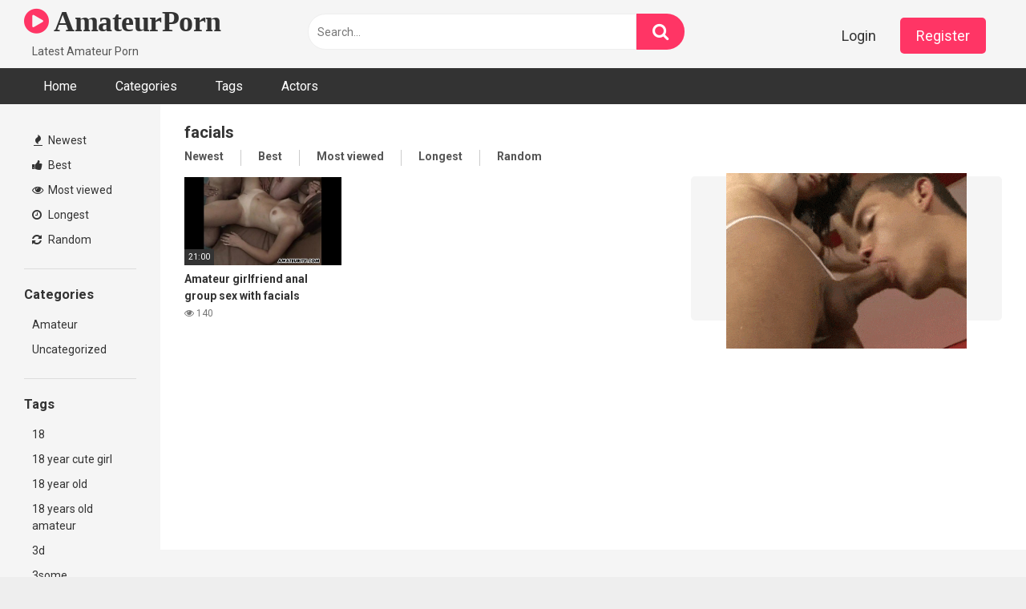

--- FILE ---
content_type: text/html; charset=UTF-8
request_url: https://s.magsrv.com/iframe.php?url=H4sIAAAAAAAAA02RW4_aMBBG_03eCvH4ElIpqrS9iCUr6DYQKG.O7bAGJ3Ecmy1Rf3wDaqW.jeYbnRmdefPeDh_nc.EU9_qqZsOl4ZLPRNfM37U8KT_Mr2S.a6fMDdx84sF31vBbxo2J_FtoqkKPKle3rNFSGhV5fspO2pkhCoNyzzIT6UJQDAtZMQwKKwAh4loQxnHKJXBC6poqkIJJCqgCQlElJaEp4SKtySLida2N5l59NlpcJmLn5I_lWi6P62VZECpwWZZbXN5C01rfO.eszCnaeWcP2xB6mbMydn2.wuW2RLtxH2xvQjMMjyCxuAhGvt5nbLvpMCJtjI03HfFxDMFjIF0fyGiDCdPmnKzWo2RPM3ze.bO1ybHcb29BrvcPwuEOeyy0Lk84Pyb5S7v52_kvPGw3U0mGelaviucz.jKjY_u0CtX19TssuLkfN57VtVCMT9Kw1owBgwDqsOc9S6oNlu_1zw_R0AUn1GTl669O3AVFFmVJihJKWWQho5RCyuLoUr3oRvsMxXEctZ3IUPTvl9.6iZCh32iSLhRUtYhTyhRgTigDohJIGFRy8QcLFqlPLQIAAA--
body_size: 1143
content:
<html>
<head>

    <script>
        function readMessage(event) {
            var message;
            if (typeof(event) != 'undefined' && event != null && typeof event.data === 'string') {
                message = event.data;
            } else {
                return;
            }

            // This is a second step to pass message from fp-interstitial.js to internal iframe
            // from which we will pass it to advertiser iframe
            var iframeElement = document.getElementsByClassName("internal-iframe")[0];
            if (typeof(iframeElement) != 'undefined' && iframeElement != null) {
                // lets delay sending message so we give time for clients iframe to load
                var waitToSendPostMessage = setTimeout(function() {
                    var iframeContentWindow = iframeElement.contentWindow;
                    iframeContentWindow.postMessage(message, "*"); // leave "*" because of the other networks

                    clearTimeout(waitToSendPostMessage);
                }, 400);


            }
        }

        function onIframeLoaded() {
            window.parent.postMessage({ id: '4dd7bd2055b73520dc9074a922d983bf', loaded: true}, "*");
        }

        if (window.addEventListener) {
            // For standards-compliant web browsers
            window.addEventListener("message", readMessage, false);
        } else {
            window.attachEvent("onmessage", readMessage);
        }
    </script>

    <style>html, body { height: 100%; margin: 0 }</style>
</head>

<body>


<iframe onload="onIframeLoaded()" class="internal-iframe" frameborder="0" style="overflow:hidden;height:100%;width:100%" height="100%" width="100%" src="https://creative.skmada.com/widgets/v4/Universal?autoplay=all&thumbSizeKey=middle&tag=girls&userId=c98c5328db632e3e22cc0fc46a39ad2a44ff5e2dc6d521b2451bdd4594ac9f48&affiliateClickId=ordRHNdHZNHVS45c3VVVT3VyumnptqrrrpdK51UtrpXTuuqdK6V0rqKJ3VTV1UzWupqlumssdK6V07p3SuldQ6V0rpnOo314n03ltlo4t002ut324oqu4zpuluordK4JNzd6B.3jUtjpp7ZVWTyudNW6V0rpXSuldK6V0rprK7aaZ7KLnOdK6V0rpXSuldK6V0rpXTOldK4sf.fJSIj1D.5znBJubvQP28alsdK6zjevSe6ae3e3ii66262u2eXWaq67bO3dwfY-&sourceId=Exoclick&p1=7917556&p2=5552960&kbLimit=1000&noc=1&autoplayForce=1"/>
</body>


--- FILE ---
content_type: text/html
request_url: https://r.trackwilltrk.com/s1/464c2795-28ff-4530-898a-a8023bbc8770?externalId=ordRHNdHZNHVS45c3VTVXV20utqpmprprdK6iWVU9UrpqZ3SunddU6V0rpXUUTuqmrqpmtdTVLdNZY6V0rp3TuldK6Z0rpXTOdRvrxPpvLbLRxbpptdbvtxRVdxnTdLdRW6VwSbm70D9vGpbHTT2yqsnlc6at0rpXSuldK6V1U1V1k0rpXTWV200z2UXOc6V0rpXSuldK6V0rpXSumdK6VxY_8.SkRHqH9znOCTc3egft41LY6V008tVfFmc2ds2c9E80289MtemtVU82dUzg.w-&cv1=6003412&cv2=142&cv3=85414646&cv4=300x250&cv5=4&cv6=977458&cv7=oretibole.xyz&cv8=1768442739&cv9=5159684
body_size: 786
content:
<html>
<head>
	<title></title>
<style>* {margin: 0; padding: 0; font-size: 100%;} .spot-img {display: block!important; width: 100%!important; height: auto!important;}</style>
</head>
<body data-campaignuuid="00c70d12-70fe-4471-9670-61aa64c4fb29"><iframe src="//static.javhdhello.com/h5/files/20008/300x250.html?targetUrl=https%3A%2F%2Fr.trackwilltrk.com%2Fc1%2F00c70d12-70fe-4471-9670-61aa64c4fb29%3Fcv1%3D6003412%26cv2%3D142%26cv3%3D85414646%26cv4%3D300x250%26cv5%3D4%26cv6%3D977458%26cv7%3Doretibole.xyz%26cv8%3D1768442739%26cv9%3D5159684%26externalId%[base64].SkRHqH9znOCTc3egft41LY6V008tVfFmc2ds2c9E80289MtemtVU82dUzg.w-%26p%3DeyJzIjoyOTk3OCwiZiI6MSwicGgiOjU4NzkyLCJwIjoxLCJvZiI6NDY2MzQsIm8iOjEsIm4iOjUwNiwiYiI6Mjg4Njc5LCJicyI6IjMwMHgyNTAifQ" frameborder="0" border="0" scroll="no" scrolling="no" width="300px" height="250px" style="border: 0px; overflow: hidden !important;"></iframe></body>
</html>